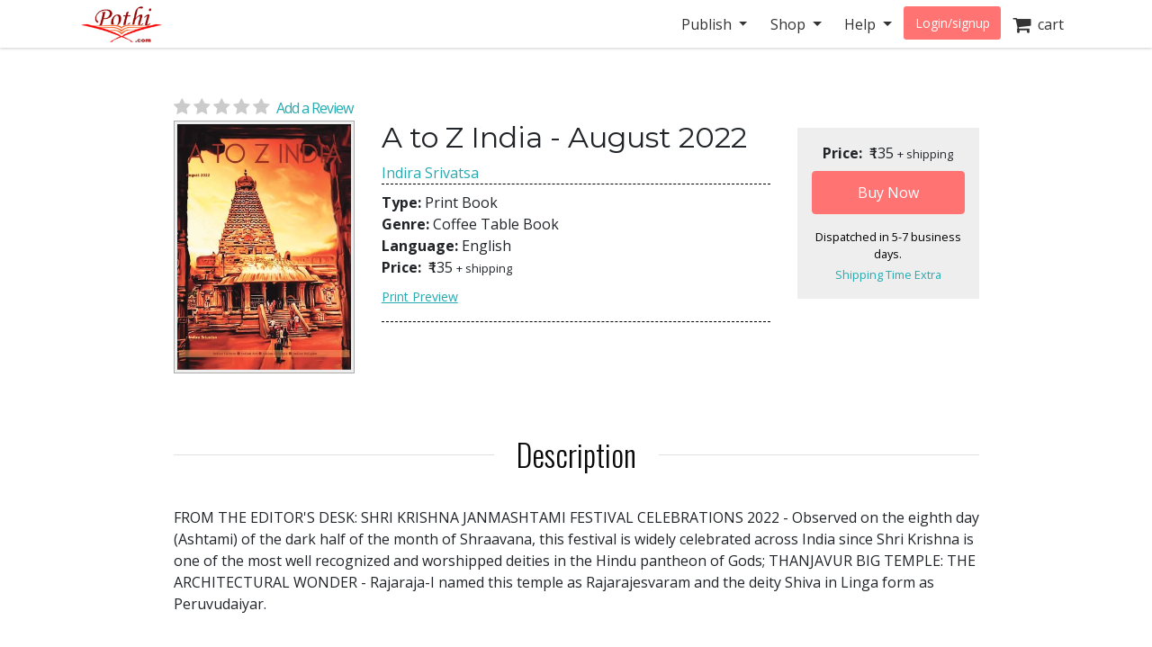

--- FILE ---
content_type: text/html; charset=utf-8
request_url: https://store.pothi.com/book/indira-srivatsa-z-india-august-2022/
body_size: 10217
content:



<!DOCTYPE html>
<html lang="en">
  <head>
  	
    
		<meta charset="utf-8">
    	<meta http-equiv="x-ua-compatible" content="ie=edge">
	 	<meta name="viewport" content="width=device-width, initial-scale=1.0, minimum-scale=1.0">
  	
    
<meta name="description" content="Buy A to Z India - August 2022 by Indira Srivatsa in India. FROM THE EDITOR&#39;S DESK: SHRI KRISHNA JANMASHTAMI FESTIVAL CELEBRATIONS 2022 - Observed on the eighth day (Ashtami) of the dark half of the month of Shraavana, this festival is widely celebrated across India since Shri Krishna is one of the most well recognized and worshipped deities in the"><meta name="keywords" content="A to Z India - August 2022, buy A to Z India - August 2022, A to Z India - August 2022 india, A to Z India - August 2022 review, Indira Srivatsa, Coffee Table Book"><meta property="og:title" content="A to Z India - August 2022 | Pothi.com"><meta property="og:url" content="https://store.pothi.com/book/indira-srivatsa-z-india-august-2022/"><meta property="og:description" content="Buy A to Z India - August 2022 by Indira Srivatsa in India. FROM THE EDITOR&#39;S DESK: SHRI KRISHNA JANMASHTAMI FESTIVAL CELEBRATIONS 2022 - Observed on the eighth day (Ashtami) of the dark half of the month of Shraavana, this festival is widely celebrated across India since Shri Krishna is one of the most well recognized and worshipped deities in the"><meta property="og:image" content="https://store.pothi.com/media/images/products/2022/09/SKU18978/Image_0.jpg"><meta property="og:type" content="book"><meta property="og:site_name" content="Pothi.com"><meta name="twitter:domain" content="store.pothi.com"><meta name="twitter:card" content="summary"><meta name="twitter:title" content="A to Z India - August 2022 | Pothi.com"><meta name="twitter:url" content="https://store.pothi.com/book/indira-srivatsa-z-india-august-2022/"><meta name="twitter:description" content="Buy A to Z India - August 2022 by Indira Srivatsa in India. FROM THE EDITOR&#39;S DESK: SHRI KRISHNA JANMASHTAMI FESTIVAL CELEBRATIONS 2022 - Observed on the eighth day (Ashtami) of the dark half of the month of Shraavana, this festival is widely celebrated across India since Shri Krishna is one of the most well recognized and worshipped deities in the"><meta name="twitter:image" content="https://store.pothi.com/media/images/products/2022/09/SKU18978/Image_0.jpg"><meta name="twitter:site" content="pothidotcom">



	<title>
A to Z India - August 2022 | Pothi.com
</title>

	

		<link rel="preconnect" href="https://fonts.googleapis.com">
		<link rel="preconnect" href="https://cdnjs.cloudflare.com">
		<link rel="preconnect" href="https://cdn.jsdelivr.net">
		<link rel="preconnect" href="https://www.google-analytics.com">
		<link rel="preconnect" href="https://cdn.amplitude.com">
		<!-- For fonts -->
		<link rel="preconnect" href="https://fonts.gstatic.com" crossorigin>
		<link rel="preconnect" href="https://cdnjs.cloudflare.com" crossorigin>
	
<link rel="preconnect" href="https://buttons-config.sharethis.com">
<link rel="preconnect" href="https://platform-api.sharethis.com">
<link rel="preconnect" href="https://simg.pothi.com">


	<link rel="dns-prefetch" href="https://pothi.com">
	<link rel="dns-prefetch" href="https://publish.pothi.com">

	<link rel="shortcut icon" href="/static/img/favicon.f8ed59591c8b.jpg" type="image/x-icon" />

	
	<link rel="stylesheet" href="https://cdnjs.cloudflare.com/ajax/libs/twitter-bootstrap/4.5.0/css/bootstrap.min.css" integrity="sha512-rO2SXEKBSICa/AfyhEK5ZqWFCOok1rcgPYfGOqtX35OyiraBg6Xa4NnBJwXgpIRoXeWjcAmcQniMhp22htDc6g==" crossorigin="anonymous" />
	    

	<link rel="stylesheet" href="/static/CACHE/css/output.04d2cb4dad68.css" type="text/css" media="screen"><link rel="stylesheet" href="/static/CACHE/css/output.0a860c4ff6f4.css" type="text/css"><link rel="stylesheet" href="/static/CACHE/css/output.17d36aa8ac5c.css" type="text/css" media="screen">
	<link href='https://fonts.googleapis.com/css2?family=Open+Sans:ital,wght@0,400;0,600;0,700;1,400;1,600;1,700&display=swap' rel='stylesheet' type='text/css'>
	<link href='https://fonts.googleapis.com/css2?family=Montserrat:ital,wght@0,400;0,700;1,400;1,700&display=swap' rel='stylesheet' type='text/css'>
	<link href='https://fonts.googleapis.com/css2?family=Oswald:ital,wght@0,300;0,400;0,500;0,600;1,300;1,400;1,500;1,600&display=swap' rel='stylesheet' type='text/css'>
	<link href="https://fonts.googleapis.com/css2?family=Cabin:wdth,wght@100,400;100,600;100,700&display=swap" rel="stylesheet">
	<link rel="stylesheet" href="https://cdnjs.cloudflare.com/ajax/libs/font-awesome/4.7.0/css/font-awesome.min.css" />

	

	<script type="text/javascript">
		(function(e,t){var n=e.amplitude||{_q:[],_iq:{}};var r=t.createElement("script")
		;r.type="text/javascript"
		;r.integrity="sha384-u0hlTAJ1tNefeBKwiBNwB4CkHZ1ck4ajx/pKmwWtc+IufKJiCQZ+WjJIi+7C6Ntm"
		;r.crossOrigin="anonymous";r.async=true
		;r.src="/static/js/vendor/amplitude-8.1.0-min.gz.851796b410ec.js"
		;r.onload=function(){if(!e.amplitude.runQueuedFunctions){
		console.log("[Amplitude] Error: could not load SDK")}}
		;var i=t.getElementsByTagName("script")[0];i.parentNode.insertBefore(r,i)
		;function s(e,t){e.prototype[t]=function(){
		this._q.push([t].concat(Array.prototype.slice.call(arguments,0)));return this}}
		var o=function(){this._q=[];return this}
		;var a=["add","append","clearAll","prepend","set","setOnce","unset","preInsert","postInsert","remove"]
		;for(var c=0;c<a.length;c++){s(o,a[c])}n.Identify=o;var u=function(){this._q=[]
		;return this}
		;var l=["setProductId","setQuantity","setPrice","setRevenueType","setEventProperties"]
		;for(var p=0;p<l.length;p++){s(u,l[p])}n.Revenue=u
		;var d=["init","logEvent","logRevenue","setUserId","setUserProperties","setOptOut","setVersionName","setDomain","setDeviceId","enableTracking","setGlobalUserProperties","identify","clearUserProperties","setGroup","logRevenueV2","regenerateDeviceId","groupIdentify","onInit","logEventWithTimestamp","logEventWithGroups","setSessionId","resetSessionId"]
		;function v(e){function t(t){e[t]=function(){
		e._q.push([t].concat(Array.prototype.slice.call(arguments,0)))}}
		for(var n=0;n<d.length;n++){t(d[n])}}v(n);n.getInstance=function(e){
		e=(!e||e.length===0?"$default_instance":e).toLowerCase()
		;if(!Object.prototype.hasOwnProperty.call(n._iq,e)){n._iq[e]={_q:[]};v(n._iq[e])
		}return n._iq[e]};e.amplitude=n})(window,document);

		
		amplitude.getInstance().init("ebb4b498c795cc1359b17dad8c741801", null, {
			domain: '.pothi.com', includeUtm: true,	includeReferrer: true,	includeGclid: true,	logLevel: 'DISABLE'});
		

		
	</script>
	
<script type='text/javascript' src='https://platform-api.sharethis.com/js/sharethis.js#property=5cef775ca0601600120c8bc3&product=social-ab' async='async'></script>

	

<link rel="preload" as="image" href="https://simg.pothi.com/vxWL17RIo6N961KfAbb9b1hwLfU_RhQjeYDjPb89xSs/rs:fit/w:371/h:477/el:1/g:sm/cb:rev-3/bG9jYWw6Ly8vaW1h/Z2VzL3Byb2R1Y3Rz/LzIwMjIvMDkvU0tV/MTg5NzgvSW1hZ2Vf/MC5qcGc.jpg">

  </head>

  <body>
	
    <div id ="center" style="position:fixed;top:50%;left:50%;z-index: 2000000000"></div>
	
		
			

<nav id="js-sitenav" class="js-std-nav navbar navbar-light navbar-expand-md fixed-top" role="navigation">
	<div class="container">
		<a class="navbar-brand" href="https://pothi.com" title="pothi.com"> <img src="/static/img/logo.png"
				alt="pothi.com" role="logo">
			<span class="sr-only">(current)</span>
		</a>
		<button aria-label="Toggle Navbar" class="navbar-toggler" type="button" data-toggle="collapse"
			data-target="#navbar" aria-controls="navbar" aria-expanded="false">
			<span class="navbar-toggler-icon"></span>
		</button>
		<!-- Collect the nav links, forms, and other content for toggling -->
		<div id="navbar" class="navbar-collapse collapse">
			<ul class="nav navbar-nav ml-auto">
				
				<li class="nav-item dropdown">
					<a href="#" class="nav-link dropdown-toggle" data-toggle="dropdown" role="button"
						aria-expanded="false">Publish
					</a>

					<ul class="dropdown-menu" role="menu">
						<li class="dropdown-item"><a href="https://pothi.com/how-to-publish-printbook/">Print
								Publishing Overview</a></li>
						<li class="dropdown-item"><a href="https://publish.pothi.com/books/listing/">Submit a
								Print Book</a></li>
						<li role="presentation" class="dropdown-divider"></li>
						<li class="dropdown-item"><a href="https://pothi.com/how-to-publish-ebook/">eBook
								Publishing Overview</a></li>
						<li class="dropdown-item"><a href="https://publish.pothi.com/books/ebooks/">Submit an
								eBook</a></li>
						<li role="presentation" class="dropdown-divider"></li>
						<li class="dropdown-item"><a href="https://pothi.com/author-services/">Author
								Services</a></li>
						<li role="presentation" class="dropdown-divider"></li>
						<li class="dropdown-item"><a
								href="https://publish.pothi.com/tools/price-royalty-calculator/">Printing Cost
								Calculator</a></li>
						<li class="dropdown-item"><a
								href="https://publish.pothi.com/tools/price-royalty-calculator/?nav=distribution">Royalty
								Calculator</a></li>
						<li role="presentation" class="dropdown-divider"></li>
						<li class="dropdown-item"><a href="https://publish.pothi.com/tools/cover-creator/"
								target="cover-creator">Cover Creator</a></li>
					</ul>
				</li>

				<li class="nav-item dropdown">
					<a href="#" class="nav-link dropdown-toggle" data-toggle="dropdown" role="button"
						aria-expanded="false">Shop
					</a>
					<ul class="dropdown-menu" role="menu">
						<li class="dropdown-item"><a href="/">Store Home</a></li>
						<li class="dropdown-item"><a href="/browse/bestsellers/">Bestsellers</a></li>
						<li class="dropdown-item"><a href="/browse/?sort_by=newest">New Arrivals</a></li>
						<li class="dropdown-item"><a href="/browse/free-ebooks/">Free eBooks</a></li>
					</ul>
				</li>
				<li class="nav-item dropdown">
					<a href="#" class="nav-link dropdown-toggle" data-toggle="dropdown" role="button"
						aria-expanded="false">Help
					</a>
					<ul class="dropdown-menu" role="menu">
						<li class="dropdown-item"><a href="https://pothi.com/writers-corner/">Writer's
								Corner</a></li>
						<li class="dropdown-item"><a href="https://pothi.com/faq/">FAQs</a></li>
						<li class="dropdown-item"><a href="https://publish.pothi.com/contact/">Contact Us</a></li>
					</ul>
				</li>
				<li class="nav-item dropdown">
					
					<a class="nav-link btn-nav btn-sm" href="/login_user/" id="js-login">Login/signup</a>
					
				</li>
				<li class="nav-item"><a class="nav-link" href="/cart/"><i
							class="fa fa-shopping-cart fa-lg"></i>&nbsp;&nbsp;cart </a></li>
				
			</ul>
		</div>
		<!-- /.navbar-collapse -->
	</div>
</nav>
		
	
		
    <div class="header-separator"></div>


    <div id="top-container" class="container"> <!-- used to be container -->
		<div id="page-wrapper" class="col-12 col-md-10 offset-md-1 main text-center">
				
					
				
			</div>


			
<div class="< product_pages_container col-lg-10 offset-lg-1">
        
            
        


    <div class="tab-content">
        <div class="tab-pane container fade" id="distribution">
            <p>
                You can access the distribution details by navigating to
                
                    <a href="https://publish.pothi.com/books/listing/">My Print Books(POD)</a>
                
                > Distribution

            </p>
        </div>
        <div class="tab-pane active" id="view">
            
                












    <h2 class="title">
    </h2>


<div class="container-fluid book_content">
    
    
    <a href="#product-reviews" class="d-flex justify-content-center d-md-block star-rating  mb-0" style="font-size:20px;">
        <i class="fa fa-star"></i>
        <i class="fa fa-star"></i>
        <i class="fa fa-star"></i>
        <i class="fa fa-star"></i>
        <i class="fa fa-star"></i>
        <span class="ml-1 small blue-link">Add a Review</span>
    </a>
    
    <div class="row justify-content-center justify-content-md-start">
        <div class="image_container col-md-3 justify-content-center mb-3">
            
                <a class="evtrk" href="https://publish.pothi.com/preview?sku=SKU18978" target="_preview" 
                data-evt-trigger='click' data-evt-event-name='see preview' data-evt-link_loc='prod img' data-evt-prod_sku="SKU18978" data-evt-prod_class="book">
                    <img src="https://simg.pothi.com/vxWL17RIo6N961KfAbb9b1hwLfU_RhQjeYDjPb89xSs/rs:fit/w:371/h:477/el:1/g:sm/cb:rev-3/bG9jYWw6Ly8vaW1h/Z2VzL3Byb2R1Y3Rz/LzIwMjIvMDkvU0tV/MTg5NzgvSW1hZ2Vf/MC5qcGc.jpg" alt="A to Z India - August 2022" title="Preview the book" class="img-fluid imagecache imagecache-product_book_page">
                </a>
            
        </div>
    <!-- Product Info-->
        <div class="col-md-6 product_info">
            <div class="text-center text-md-left">
                <!-- Title  -->
                <h2 class="title-type">A to Z India - August 2022</h2>
                <!-- Subtitle  -->
                <h5>
                    
                </h5>
                <!-- Author -->
                
                    <span>
                    
                        <a class="evtrk" href="/search/?q=Indira Srivatsa" data-evt-trigger='click' data-evt-event-name='search author name'
                        data-evt-link_loc='prod page' data-evt-prod_sku="SKU18978" data-evt-prod_class="book">
                            Indira Srivatsa</a>
                    
                    </span>
                
            </div>

            <div class="top-bottom-border pb-2">
                <div class="top-margin bottom-margin">
                    <div><span class="font-weight-bold">Type: </span>

                    Print Book
                        </div>

                    <div><span class="font-weight-bold">Genre: </span>Coffee Table Book</div>
                    <div><span class="font-weight-bold">Language: </span>English</div>
                    

                    <div><span class="font-weight-bold">Price: </span>
                    <span class="ml-1"> 
                        
                            ₹135
                         </span>
                    
                    <span style="font-size: 80%">+ shipping</span>
                    </div>


                    
                    <div class="pt-2">
                        <a href="https://publish.pothi.com/preview?sku=SKU18978" target="_preview" 
                        class="evtrk preview-link" data-evt-trigger='click' data-evt-event-name='see preview'
                        data-evt-link_loc='preview button' data-evt-prod_sku="SKU18978" data-evt-prod_class="book">Print Preview</a>
                    </div>
                    
                </div>
            </div>

            

            <div class="top-margin bottom-margin">
            <!-- Div for all the sharing and preview buttons -->
                
                
                <div class="row">
                    <div class="col-sm-9 top-margin sharethis-inline-share-buttons" style="z-index:1;"></div>
                </div>
            </div>

            
        </div>

        <div class="stacked price_info_container col-md-3 top-margin">
        <div class="book-price-info position-relative" align="center">
            
                <div ><span class="font-weight-bold">Price: </span>
                <span class="ml-1"> 
                    
                        ₹135
                     </span>
                

                <span style="font-size: 80%">+ shipping</span></div>
                

            


                
                    
                        






    
    <form id="add_to_basket_form" action="/cart/add/31080/" method="post" class="event-tracking-enabled"
    data-evt-trigger="submit" data-evt-event-name="add to cart" data-evt-prod_sku='SKU18978'
    data-evt-prod_class="Book">
        <input type='hidden' name='csrfmiddlewaretoken' value='HoC1Nl5Filx5MAR5RpqUkDNtFmoRXdHn2HXhJbGiojZezCyAsQq8gJqXkGNqyZvJ' />
        <input type="hidden" name="quantity" value="1" id="id_quantity" />
        <input type="hidden" value="/cart/" name="next" />
        <button id="oscar_buy_now" type="submit" class="btn btn-red mt-2 w-100">Buy Now</button>
    </form>

                    
                

                <div class="processing-time">
                    Dispatched in  5-7  business days.
                </div>
                <a href="" class="tooltip-link" style="font-size: 80%" data-offset="-25px" data-html="true" data-toggle="tooltip" data-placement="auto" data-delay="0" title="<p><b>Within India</b>:<br>1-2 days. If courier service not available, then 1-2 weeks via Speed Post.</p><p><b>International</b>:<br>Speed Post: 1-3 weeks<br>Air Mail: 3-5 weeks</p>">Shipping Time Extra</a>
        </div>


        

        </div>
    </div>

    <!-- Additional product details-->
    <section class="stacked">
        
        <div class="book-description">
            <h2 class="product-section-heading mt-5 mt-sm-5 d-block d-sm-flex">Description</h2>
            <div class="book-desc">
            <p>FROM THE EDITOR&#39;S DESK: SHRI KRISHNA JANMASHTAMI FESTIVAL CELEBRATIONS 2022 - Observed on the eighth day (Ashtami) of the dark half of the month of Shraavana, this festival is widely celebrated across India since Shri Krishna is one of the most well recognized and worshipped deities in the Hindu pantheon of Gods; THANJAVUR BIG TEMPLE: THE ARCHITECTURAL WONDER - Rajaraja-I named this temple as Rajarajesvaram and the deity Shiva in Linga form as Peruvudaiyar.</p>
            </div>
        </div>
        

        
            <h2 class="product-section-heading mt-4 mt-sm-5 d-block d-sm-flex">About the Author</h2>
            <div class="author-desc">
            <p>&quot;A TO Z INDIA magazine exists to be your ultimate guide to cultural India no matter where you reside on the globe. As we journey into year six and beyond, I encourage you to continue engaging with us, spread our message far and wide. I am delighted to inform all our readers that A TO Z INDIA magazine celebrates its 6nd anniversary next month i.e. July 2022. I thank all the well-wishers for enabling me to achieve this great feat. Not too long ago, I set out to establish a publication unlike any other in India: a dedicated cultural magazine. Fast-forward to today: it’s our six-year anniversary and I couldn’t be more thrilled! In six short years, we - yes, you and I have accomplished a lot. We’ve covered everything from articles on religious leaders all over India to the ancient Indian temples to the forgotten customs of Indian people. What’s more, we have featured many Indian dances, art, games, etc. In addition to giving a voice to the incredible Indian lifestyle, each issue of A TO Z INDIA magazine has explored a wide variety of social and cultural practices. None of this progress would have been possible without you. I’m deeply grateful - thank you. A TO Z INDIA magazine exists to be your ultimate guide to cultural India no matter where you reside on the globe. As we journey into year six and beyond, I encourage you to continue engaging with us - spread our message far and wide, and let us know how we can better serve you to make your lifelong happy journey a successful one.&quot; </p>

<p>Indira Srivatsa | Editor - A TO Z INDIA Magazine.</p>
            </div>
        

        <!-- Place holder div for Details removed from top -->
        <h2 class="product-section-heading mt-4 mt-sm-5 d-block d-sm-flex">Book Details</h2>
        <div class="row">
        

        
            <div class="col-12 col-md-6"><span class="font-weight-bold">Publisher: </span>A TO Z INDIA</div>
        

        
            <div class="col-12 col-md-6"><span class="font-weight-bold">Number of Pages: </span>40</div>
        

        
            <div class="col-12 col-md-6"><span class="font-weight-bold">Dimensions: </span>8.27&quot;x11.69&quot;</div>
        

        
            <div class="col-12 col-md-6"><span class="font-weight-bold">Interior Pages: </span>B&amp;W</div>
        

        
            <div class="col-12 col-md-6"><span class="font-weight-bold">Binding: </span>
            Paperback (Saddle Stitched)
            </div>
        

            <div class="col-12 col-md-6"><span class="font-weight-bold">Availability: </span>
                In Stock (Print on Demand)
            </div>
        </div>

    </section>
</div>





            

            



<div id="product-reviews" class="mt-5">
    <h2 class="product-section-heading reviews-heading d-block d-sm-flex">Ratings & Reviews</h2>

    <div class="row mx-n4 mt-n4 mt-md-0">
        <div class="col-md-4 col-sm-12 reviews-sidebar px-2 pr-md-4">
            <div class="row review-book text-center light-border-b pb-0 pb-md-4">
                <div class="col-md-12 col-4 p-md-0">
                    <img src="https://simg.pothi.com/vxWL17RIo6N961KfAbb9b1hwLfU_RhQjeYDjPb89xSs/rs:fit/w:371/h:477/el:1/g:sm/cb:rev-3/bG9jYWw6Ly8vaW1h/Z2VzL3Byb2R1Y3Rz/LzIwMjIvMDkvU0tV/MTg5NzgvSW1hZ2Vf/MC5qcGc.jpg" alt="A to Z India - August 2022" title="A to Z India - August 2022" class="img-fluid imagecache imagecache-product_book_page review-book-cover">
                </div>
                <div class=" col-md-12 col-8 row p-md-0 m-md-0">
                    <div class="col-12 pl-0">
                        <h3 class="mt-1 mt-md-3 text-truncate  mb-0 mb-md-2">A to Z India - August 2022</h3>
                    </div>
                    <div class="col-12 star-rating  pl-0 review-rating" style="font-size:1.2rem;">
                        <i class="fa fa-star"></i>
                        <i class="fa fa-star"></i>
                        <i class="fa fa-star"></i>
                        <i class="fa fa-star"></i>
                        <i class="fa fa-star"></i>
                    </div>
                    <div class="col-12 review-rating pl-0">
                        
                        <p class="mb-2 mb-md-4"><em>(Not Available)</em></p>
                        
                    </div>
                    <div class="col-12 pl-0 text-left d-block d-md-none">
                        
                            <a href="#" class="blue-link text-uppercase font-weight-bold" data-toggle="modal" data-target="#loginPromptModal"><u>Write a Review</u></a>
                        
                    </div>
                </div>
            </div>

            <div class="light-border-b py-4 d-none d-sm-block">
                <h3>Review This Book</h3>
                <p>Write your thoughts about this book.</p>
                
                    <button class="write-review-btn w-100 text-uppercase" data-toggle="modal" data-target="#loginPromptModal"><img src="/static/img/create-review.a29d0f5dda79.png"> Write A Review</button>
                
            </div>
        </div>
        <div class="col-md-8 col-sm-12 pl-md-5">
            
                


<div class="light-border-b pb-5 mt-3 mt-md-0">
    <img src="/static/img/reviews-absent.67ab2bcd74f9.png" class="img-fluid">
</div>
<div class="pt-5">
    <p>Currently there are no reviews available for this book.</p>
    <p>Be the first one to 
    
        <a href="#" class="blue-link" data-toggle="modal" data-target="#loginPromptModal">write a review</a>
    
     for the book <a class="blue-link" href="/book/indira-srivatsa-z-india-august-2022/">A to Z India - August 2022</a>.</p>
    <div class="text-center mt-2 d-block d-md-none">
        
            <button class="write-review-btn" data-toggle="modal" data-target="#loginPromptModal"><img src="/static/img/create-review.a29d0f5dda79.png"> Write A Review</button>
        
    </div>
</div>

            
        </div>
    </div>
    
        <div class="modal fade" id="loginPromptModal" tabindex="-1" role="dialog" aria-labelledby="loginPromptModalLabel" aria-hidden="true">
  <div class="modal-dialog modal-dialog-centered m-0 m-md-auto" role="document">
      <div class="modal-content">
        <div class="modal-header">
            <h3 class="modal-title text-center mx-auto">Write a Review</h3>
            <button type="button" class="close ml-0" data-dismiss="modal" aria-label="Close">
            <span aria-hidden="true">&times;</span>
            </button>
        </div>
        <div class="modal-body text-center">
            <div class="container-fluid">
                <div class="col-12 col-md-8 text-center m-auto">
                    <p>To write a review, please login to your Pothi.com account.</p>
                    
                        
                            <a class="btn btn-mini btn-red" href="https://pothi.com/pothi/user/login?destination=https%3A%2F%2Fstore.pothi.com%2Fbook%2Findira-srivatsa-z-india-august-2022%2F">Login</a>
                        
                    
                    
                        <a class="btn btn-mini btn-red" href="https://pothi.com/pothi/user/register">Sign Up</a>
                    
                </div>
              </div>
          </div>
      </div>
  </div>
</div>
    
</div>

            
                <h2 class="product-section-heading mt-4 mt-sm-5 d-block d-sm-flex">Other Books in Coffee Table Book</h2>
                <div class="flex-container justify-content-around justify-content-md-start justify-content-lg-around">
                    
                        <div class="col-md-3 text-center mb-3">
                            






    <article class="product_pod">
        
            <div class="teaser_image_container">
                <a href="/book/dr-kirti-lokhande-%E0%A4%95%E0%A4%BF%E0%A4%B0%E0%A5%8D%E0%A4%A4%E0%A5%80%E0%A4%95%E0%A4%BE%E0%A4%B5%E0%A5%8D%E0%A4%AF%E0%A4%B8%E0%A4%B0%E0%A4%BF%E0%A4%A4%E0%A4%BE/" onclick="recordEvents('product-pages', 'related-books-click-img', 'SKU18978::SKU33250:Kirtikavyasarita (किर्तीकाव्यसरिता)')">
                    <img src="https://simg.pothi.com/WCgVu0gNSCYbLUx6Udz1SLuT-9CjQDTuzeWWYFUHaIE/rs:fit/w:130/h:175/el:1/g:sm/cb:rev-8/bG9jYWw6Ly8vaW1h/Z2VzL3Byb2R1Y3Rz/LzIwMjUvMTAvU0tV/MzMyNTAvSW1hZ2Vf/MC5qcGc.jpg" alt="Kirtikavyasarita (किर्तीकाव्यसरिता)" class="imagecache-product_book_teaser">
                </a>
            </div>
        

        
            <a href="/book/dr-kirti-lokhande-%E0%A4%95%E0%A4%BF%E0%A4%B0%E0%A5%8D%E0%A4%A4%E0%A5%80%E0%A4%95%E0%A4%BE%E0%A4%B5%E0%A5%8D%E0%A4%AF%E0%A4%B8%E0%A4%B0%E0%A4%BF%E0%A4%A4%E0%A4%BE/" title="Kirtikavyasarita (किर्तीकाव्यसरिता)"
                onclick="recordEvents('product-pages', 'related-books-click-title', 'SKU18978::SKU33250:Kirtikavyasarita (किर्तीकाव्यसरिता)')">
                Kirtikavyasarita (किर्तीकाव्यसरिता)
            </a><br>
            <small>Dr.Kirti Lokhande</small>
        


    </article>


                        </div>
                    
                        <div class="col-md-3 text-center mb-3">
                            






    <article class="product_pod">
        
            <div class="teaser_image_container">
                <a href="/book/janet-akselrud-book-not-reading-and-i-mean-it-i%E2%80%99m-not-trying-get-you-read-book-telling-you-not-/" onclick="recordEvents('product-pages', 'related-books-click-img', 'SKU18978::SKU29191:This book is not for reading, and I mean it. I’m not trying to get you to read the book by telling you not to read it. This is a piece of art. An act of rebellion. An act of using something in a way it was not intended.')">
                    <img src="https://simg.pothi.com/W9wLu10rTkAzP3qXJLFWjRzWiEHxmhOE2XXunloYeDk/rs:fit/w:130/h:175/el:1/g:sm/cb:rev-1/bG9jYWw6Ly8vaW1h/Z2VzL3Byb2R1Y3Rz/LzIwMjUvMDQvU0tV/MjkxOTEvSW1hZ2Vf/MC5qcGc.jpg" alt="This book is not for reading, and I mean it. I’m not trying to get you to read the book by telling you not to read it. This is a piece of art. An act of rebellion. An act of using something in a way it was not intended." class="imagecache-product_book_teaser">
                </a>
            </div>
        

        
            <a href="/book/janet-akselrud-book-not-reading-and-i-mean-it-i%E2%80%99m-not-trying-get-you-read-book-telling-you-not-/" title="This book is not for reading, and I mean it. I’m not trying to get you to read the book by telling you not to read it. This is a piece of art. An act of rebellion. An act of using something in a way it was not intended."
                onclick="recordEvents('product-pages', 'related-books-click-title', 'SKU18978::SKU29191:This book is not for reading, and I mean it. I’m not trying to get you to read the book by telling you not to read it. This is a piece of art. An act of rebellion. An act of using something in a way it was not intended.')">
                This book is not for reading, and I ...
            </a><br>
            <small>Janet Akselrud</small>
        


    </article>


                        </div>
                    
                        <div class="col-md-3 text-center mb-3">
                            






    <article class="product_pod">
        
            <div class="teaser_image_container">
                <a href="/book/pramod-vinayak-namjoshi-universal-peace/" onclick="recordEvents('product-pages', 'related-books-click-img', 'SKU18978::SKU24132:Universal Peace')">
                    <img src="https://simg.pothi.com/7D85PKLjWzmmpctOKQCX2k0sO2hQfo-dwxdcCmtVpZU/rs:fit/w:130/h:175/el:1/g:sm/cb:rev-7/bG9jYWw6Ly8vaW1h/Z2VzL3Byb2R1Y3Rz/LzIwMjQvMDYvU0tV/MjQxMzIvSW1hZ2Vf/MC5qcGc.jpg" alt="Universal Peace" class="imagecache-product_book_teaser">
                </a>
            </div>
        

        
            <a href="/book/pramod-vinayak-namjoshi-universal-peace/" title="Universal Peace"
                onclick="recordEvents('product-pages', 'related-books-click-title', 'SKU18978::SKU24132:Universal Peace')">
                Universal Peace
            </a><br>
            <small>Pramod Vinayak Namjoshi</small>
        


    </article>


                        </div>
                    
                        <div class="col-md-3 text-center mb-3">
                            






    <article class="product_pod">
        
            <div class="teaser_image_container">
                <a href="/book/ebook-gurunathan-ramani-ramya/" onclick="recordEvents('product-pages', 'related-books-click-img', 'SKU18978::ebook11911:Ramya')">
                    <img src="https://simg.pothi.com/GO2SoQOWVrUAJtciUsacL4WKkeMGmNWEtm781m_bUVs/rs:fit/w:130/h:175/el:1/g:sm/cb:rev-1/bG9jYWw6Ly8vaW1h/Z2VzL3Byb2R1Y3Rz/LzIwMjIvMDMvZWJv/b2sxMTkxMS9JbWFn/ZV8wLmpwZw.jpg" alt="Ramya" class="imagecache-product_book_teaser">
                </a>
            </div>
        

        
            <a href="/book/ebook-gurunathan-ramani-ramya/" title="Ramya"
                onclick="recordEvents('product-pages', 'related-books-click-title', 'SKU18978::ebook11911:Ramya')">
                Ramya
            </a><br>
            <small>gurunAthan ramaNi</small>
        


    </article>


                        </div>
                    
                </div>
            
            <div class="boxed">
                <h4 class="title-type">Shop with confidence</h4>
                <small>Safe and secured checkout, payments powered by Razorpay. Pay with Credit/Debit Cards, Net Banking, Wallets, UPI or via bank account transfer and Cheque/DD. 
                    <a href="https://pothi.com/faq/107/what-are-the-payment-options-available-on-pothicom/">Payment Option FAQs</a>.</small>
            </div>
        </div>
    </div>
</div>

    </div>

		
		<footer class="fill-light push-3-top push-1-bottom">
    <div class="container">
        <div class="row">
            <div class="col-sm-4">
                <ul class="nopad-ul list-silent">
                    <li><a href="http://blog.pothi.com">Booknomics</a></li>
                </ul>
            </div>
            <div class="col-sm-4">
                <ul class="nopad-ul list-silent">
                    <li><a href="https://pothi.com/about/">Company &amp; Team</a></li>
                    <li><a href="https://pothi.com/partners/">Partners</a></li>
                    <li><a href="https://pothi.com/career/">Career</a></li>
                    <li><a href="https://publish.pothi.com/quick-print" target="_blank">Quick Print</a></li>
                    <li><a href="https://instascribe.com">InstaScribe</a></li>
                    <li><a href="https://pothi.com/pothi/contact/"><i class="fa fa-envelope-o"></i>&nbsp;&nbsp;Email</a></li>
                    <li><a target="_blank" rel="noopener" href="http://www.facebook.com/pothidotcom"><i class="fa fa-facebook"></i>&nbsp;&nbsp;Facebook</a></li>
                    <li><a target="_blank" rel="noopener" href="http://twitter.com/pothidotcom"><i class="fa fa-twitter"></i>&nbsp;&nbsp;Twitter</a></li>
                </ul>
            </div>
            <div class="col-sm-4">
                <ul class="nopad-ul list-silent">
                    <li><a href="https://pothi.com/terms/">Terms and Conditions</a></li>
                    <li><a href="https://pothi.com/privacy-policy/">Privacy Policy</a></li>
                    <li><a href="https://pothi.com/shipping-and-delivery-policy/">Shipping and Delivery Policy</a></li>
                    <li><a href="https://pothi.com/cancellation-and-refund/">Cancellation and Refund</a></li>
                    <li><a href="https://pothi.com/ebook-publishing-details#terms">eBook Publishing Terms</a></li>
                    <li><a href="https://pothi.com/ebook-purchase-terms/">eBook Purchase Terms</a></li>
                    <li><a href="https://pothi.com/writers-corner">Writer's Corner</a></li>
                    <li><a href="https://pothi.com/pothi/estimate-price/distribution">Royalty Calculator</a></li>
                </ul>
            </div>
        </div>
        <div class="row text-center push-3-top">
            <div class="col-sm-12">
                <p role="copyright">&copy; 2008-2026 Mudranik Technologies Pvt Ltd</p>
            </div>
        </div>
    </div>
</footer>

		

		

<script>
    evt_pv_props = {
        'page_cat': 'store', 'page_subcat': 'product page',
        'page_title': 'A to Z India - August 2022 | Pothi.com',
        'page_author_view':  false ,
        'prod_sku': 'sku18978',
        'prod_class': 'book',
        'prod_price': '135',
        'prod_other_editions': false
    };
</script>

		<script>
			page_props = {
				'page_src': 'muziris', 'page_url': '/book/indira-srivatsa-z-india-august-2022/'
			}
			evt_pv_props = (typeof evt_pv_props === 'undefined') ? page_props: Object.assign(page_props, evt_pv_props);
			amplitude.getInstance().logEvent('pageview', evt_pv_props);
		</script>

		
		
        <script>
			(function(b,o,i,l,e,r){b.GoogleAnalyticsObject=l;b[l]||(b[l]=
			function(){(b[l].q=b[l].q||[]).push(arguments)});b[l].l=+new Date;
			e=o.createElement(i);r=o.getElementsByTagName(i)[0];
			e.src='//www.google-analytics.com/analytics.js';
			r.parentNode.insertBefore(e,r)}(window,document,'script','ga'));
			ga('create','UA-152625-4','auto');ga('send','pageview');

			function recordLinkClicks(link, category, action, label) {
				ga('send', 'event', category, action, label);
				setTimeout('document.location = "' + link.href + '"', 100);
			}
			function recordEvents(category, action, label, value, nonInteraction) {
                field_object = {
                    eventCategory: category,
                    eventAction: action,
                    eventLabel: label,
                    eventValue: value,
                    nonInteraction: nonInteraction
                }
                ga('send', 'event', field_object);
            }
		</script>
		
    
    
    <script type="text/javascript">
			if(!(window.console && console.log)) {
        console = {
					log: function(){},
					debug: function(){},
					info: function(){},
					warn: function(){},
					error: function(){}
        };
     }
    </script>
    <script src="https://cdnjs.cloudflare.com/ajax/libs/jquery/3.5.1/jquery.min.js"></script>
	<script>window.jQuery || document.write('<script src="/static/js/vendor/jquery-3.5.1.min.dc5e7f18c8d3.js"><\/script>')</script>
	<script src="https://cdnjs.cloudflare.com/ajax/libs/jquery-cookie/1.4.1/jquery.cookie.min.js"></script>
	<script src="/static/js/csrf.91d58a1441d7.js"></script>
	<script src="/static/js/vendor/sentry.6.10.0-min.9610c133cbbe.js"></script>

	
    
		<script src="https://cdn.jsdelivr.net/npm/gasparesganga-jquery-loading-overlay@2.1.6/dist/loadingoverlay.min.js" crossorigin="anonymous"></script>
		<script src="https://cdnjs.cloudflare.com/ajax/libs/popper.js/1.12.9/umd/popper.min.js" integrity="sha384-ApNbgh9B+Y1QKtv3Rn7W3mgPxhU9K/ScQsAP7hUibX39j7fakFPskvXusvfa0b4Q" crossorigin="anonymous"></script>
		<!-- Twitter Bootstrap -->
		<script src="https://cdnjs.cloudflare.com/ajax/libs/twitter-bootstrap/4.5.0/js/bootstrap.min.js" integrity="sha512-I5TkutApDjnWuX+smLIPZNhw+LhTd8WrQhdCKsxCFRSvhFx2km8ZfEpNIhF9nq04msHhOkE8BMOBj5QE07yhMA==" crossorigin="anonymous"></script>
		<script type="text/javascript">if(typeof($.fn.modal) === 'undefined') {document.write('<script src="/static/js/vendor/bootstrap-4-5-0.min.6bea60c34c5d.js"><\/script>')}</script>
	
    <script src="/static/js/readMoreJS.min.3f66b78f0401.js"></script>
    <script>
        var reviews_add_url = "/book/indira-srivatsa-z-india-august-2022/reviews/add/";
    </script>

	
	<script src="/static/CACHE/js/output.8c85d9e728c6.js"></script>

	
	
    
	
    <script>
        $(document).ready(function(){
            $('[data-toggle="tooltip"]').tooltip();
            $(".tooltip-link")
            .click(function(){return false;})
        });
    </script>


	
		

		
	

	<script type="text/javascript">
		$(function () {
			
				oscar.init();
			
		});
	</script>

  </body>
</html>
